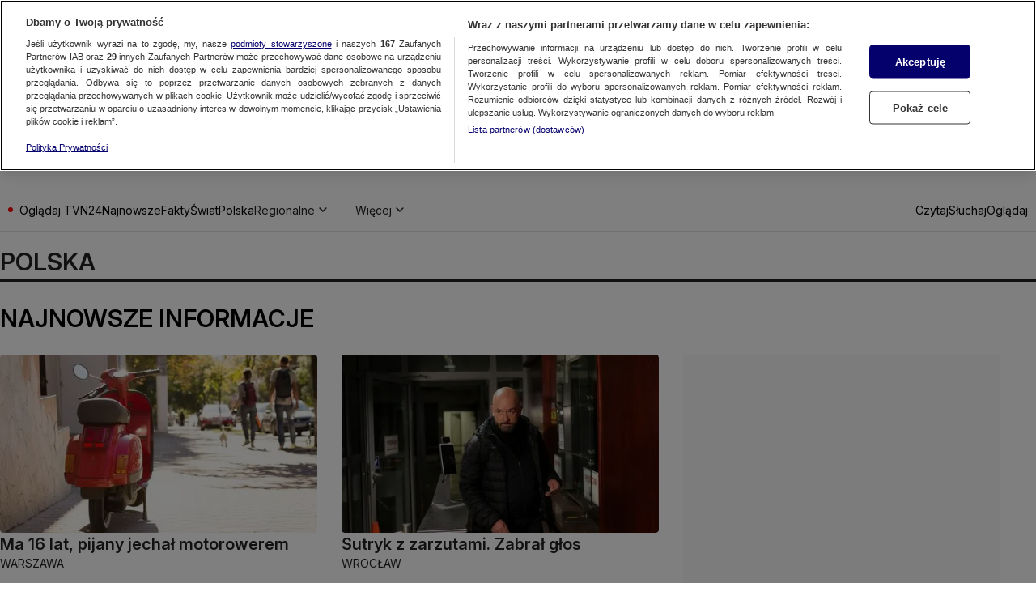

--- FILE ---
content_type: application/javascript; charset=UTF-8
request_url: https://tvn24.pl/_i/assets/chunks/Account.const.client.5183e52f.js
body_size: -105
content:
const t="account-link-login",c="account-link-logout",o="account-link-edit-profile",n="account-avatar",a="account-logged-in-template",_="account-logged-out-template",s="account-final-content";export{n as A,o as E,s as F,a as L,_ as a,c as b,t as c};
